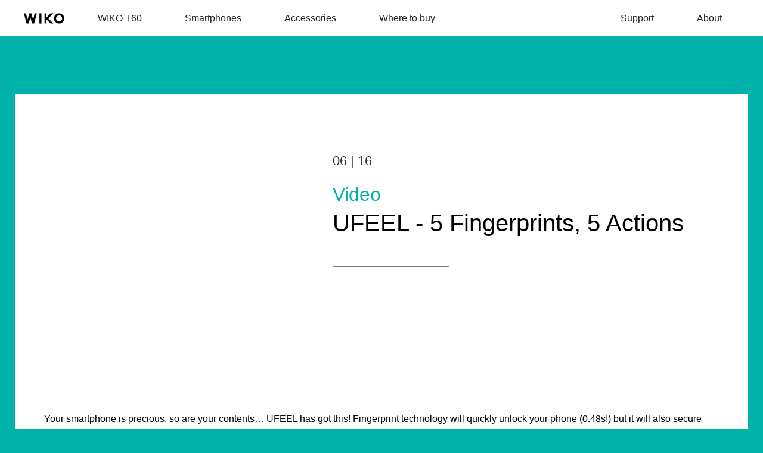

--- FILE ---
content_type: text/html; charset=UTF-8
request_url: https://my-en.wikomobile.com/a6523-ufeel-5-fingerprints-5-actions
body_size: 7602
content:
<!doctype html>
<html lang="en-MY" dir="ltr">
    <head>
        <meta http-equiv="Content-Type" content="text/html; charset=utf-8" />
        <title>News room | WIKO </title>
                <link rel="alternate" hreflang="ar-DZ" href="https://dz-ar.wikomobile.com/" />
        <link rel="alternate" hreflang="fr-DZ" href="https://dz.wikomobile.com/" />
        <link rel="alternate" hreflang="fr-CI" href="https://ci.wikomobile.com/" />
        <link rel="alternate" hreflang="ar-EG" href="https://eg-ar.wikomobile.com/" />
        <link rel="alternate" hreflang="en-EG" href="https://eg-en.wikomobile.com/" />
        <link rel="alternate" hreflang="en-GH" href="https://gh.wikomobile.com/" />
        <link rel="alternate" hreflang="en-KE" href="https://ke.wikomobile.com/" />
        <link rel="alternate" hreflang="fr-MA" href="https://ma-fr.wikomobile.com/" />
        <link rel="alternate" hreflang="en-NG" href="https://ng.wikomobile.com/" />
        <link rel="alternate" hreflang="fr-SN" href="https://sn.wikomobile.com/" />
        <link rel="alternate" hreflang="en-US" href="https://us.wikomobile.com/" />
        <link rel="alternate" hreflang="id-ID" href="https://id.wikomobile.com/" />
        <link rel="alternate" hreflang="en-ID" href="https://id-en.wikomobile.com/" />
        <link rel="alternate" hreflang="jp-JP" href="https://jp.wikomobile.com/" />
        <link rel="alternate" hreflang="en-MY" href="https://my-en.wikomobile.com/" />
        <link rel="alternate" hreflang="en-PH" href="https://ph.wikomobile.com/" />
        <link rel="alternate" hreflang="th-TH" href="https://th-th.wikomobile.com/" />
        <link rel="alternate" hreflang="en-VN" href="https://vn-en.wikomobile.com/" />
        <link rel="alternate" hreflang="vi-VN" href="https://vn-vi.wikomobile.com/" />
        <link rel="alternate" hreflang="de-AT" href="https://de.wikomobile.com/" />
        <link rel="alternate" hreflang="nl-BE" href="https://be-nl.wikomobile.com/" />
        <link rel="alternate" hreflang="fr-BE" href="https://be-fr.wikomobile.com/" />
        <link rel="alternate" hreflang="hr-BA" href="https://ba-hr.wikomobile.com/" />
        <link rel="alternate" hreflang="sr-BA" href="https://ba-sr.wikomobile.com/" />
        <link rel="alternate" hreflang="hr-HR" href="https://hr.wikomobile.com/" />
        <link rel="alternate" hreflang="de-DE" href="https://de.wikomobile.com/" />
        <link rel="alternate" hreflang="es-ES" href="https://es.wikomobile.com/" />
        <link rel="alternate" hreflang="fr-FR" href="https://wbs-fr.wikomobile.com/" />
        <link rel="alternate" hreflang="en-IE" href="https://ie.wikomobile.com/" />
        <link rel="alternate" hreflang="it-IT" href="https://it.wikomobile.com/" />
        <link rel="alternate" hreflang="fr-LU" href="https://lu-fr.wikomobile.com/" />
        <link rel="alternate" hreflang="en-MT" href="https://mt-en.wikomobile.com/" />
        <link rel="alternate" hreflang="sr-ME" href="https://me-sr.wikomobile.com/" />
        <link rel="alternate" hreflang="pt-PT" href="https://pt.wikomobile.com/" />
        <link rel="alternate" hreflang="ru-RU" href="https://ru.wikomobile.com" />
        <link rel="alternate" hreflang="de-CH" href="https://ch-de.wikomobile.com/" />
        <link rel="alternate" hreflang="sr-RS" href="https://rs.wikomobile.com/" />
        <link rel="alternate" hreflang="sl-SI" href="https://si.wikomobile.com/" />
        <link rel="alternate" hreflang="fr-CH" href="https://ch-fr.wikomobile.com/" />
        <link rel="alternate" hreflang="it-CH" href="https://ch-it.wikomobile.com/" />
        <link rel="alternate" hreflang="es-MX" href="https://mx-es.wikomobile.com/" />
        <link rel="alternate" hreflang="es-PA" href="https://pa-es.wikomobile.com" />
        <link rel="alternate" hreflang="ar-IQ" href="https://iq-ar.wikomobile.com/" />
        <link rel="alternate" hreflang="en-IQ" href="https://iq-en.wikomobile.com/" />
        <link rel="alternate" hreflang="ar-JO" href="https://jo-ar.wikomobile.com/" />
        <link rel="alternate" hreflang="en-JO" href="https://jo-en.wikomobile.com/" />
        <link rel="alternate" hreflang="ar-SA" href="https://sa-ar.wikomobile.com/" />
        <link rel="alternate" hreflang="en-SA" href="https://sa-en.wikomobile.com/" />
        <link rel="alternate" hreflang="en-AE" href="https://ae-en.wikomobile.com/" />
        <link rel="alternate" hreflang="en" href="https://world.wikomobile.com/" />
    
						<meta name="apple-mobile-web-app-capable" content="yes" />
    <meta name="apple-mobile-web-app-status-bar-style" content="black" />
    <meta name="HandheldFriendly" content="true" />
    <link rel="shortcut icon" href="/fav-32.ico" type="image/x-icon">
    <link rel="icon" sizes="32x32" href="/fav-32.ico" type="image/x-icon">
    <link rel="icon" sizes="64x64" href="/fav-64.ico" type="image/x-icon">
	<!-- Preloads -->
		<link rel="preload" href="/public/assets/2022/common/fonts/manrope.css" as="style" />
		
	<!-- Common -->
	<link rel="stylesheet" href="/public/assets/2022/home/common/common.min.css?v=15" type="text/css" charset="utf-8" />
	<script src="/public/assets/2022/home/common/jquery-3.6.0.min.js"></script>
    <script src="/public/assets/2022/home/common/common.js?v=7" defer></script>
    

<script src="https://apis.google.com/js/platform.js" type="text/javascript" async>
    {lang: 'en-MY'}
</script>
<!-- <div id="fb-root"></div>
<script type="text/javascript" async>
    (function (d, s, id) {
        var js, fjs = d.getElementsByTagName(s)[0];
        if (d.getElementById(id)){
            return;
        }
        js = d.createElement(s);
        js.id = id;
        js.src = "//connect.facebook.net/en-MY/all.js#xfbml=1";
        fjs.parentNode.insertBefore(js, fjs);
    }(document, 'script', 'facebook-jssdk'));
</script> -->

<link rel="stylesheet" href="/public/assets/2022/common/fonts/manrope.css" type="text/css" charset="utf-8" />
<style>
@font-face{
 	font-family: 'Manrope vr';
    src: url('/public/assets/2022/common/fonts/Manrope-VariableFont_wght.ttf');
}
body.wiko-v1 {
 font-family: 'Manrope', sans-serif;
}
@supports (font-variation-settings: normal) {
	body.wiko-v1 {
		font-family: 'Manrope vr', sans-serif;
	}
}
</style>

<!-- Google Tag Manager -->
<script type="text/javascript">
    (function (w, d, s, l, i) {
        w[l] = w[l] || [];
        w[l].push({'gtm.start': new Date().getTime(), event: 'gtm.js'});
        var f = d.getElementsByTagName(s)[0], j = d.createElement(s), dl = l != 'dataLayer' ? '&l=' + l : '';
        j.async = true;
        j.src = 'https://www.googletagmanager.com/gtm.js?id=' + i + dl;
        f.parentNode.insertBefore(j, f);
    })(window, document, 'script', 'dataLayer','GTM-TX6W9T4' );
</script>
<!-- End Google Tag Manager -->

<!-- Clarity -->
<script type="text/javascript" async> (function(c,l,a,r,i,t,y){ c[a]=c[a]||function(){(c[a].q=c[a].q||[]).push(arguments)}; t=l.createElement(r);t.async=1;t.src="https://www.clarity.ms/tag/"+i; y=l.getElementsByTagName(r)[0];y.parentNode.insertBefore(t,y); })(window, document, "clarity", "script", "bnbdmeckm8"); </script>
<!-- End Clarity -->
		 	<link rel="stylesheet" href="/public/assets/css/bootstrap.min.css?d=20181220">
			<link rel="stylesheet" href="/public/assets/vendor/font-awesome/css/font-awesome.min.css">
			<link rel="stylesheet" href="/public/assets/vendor/owl-carousel/dist/assets/owl.carousel.min.css?d=20181220">
						<!-- WIKO THEME -->
				<link rel="stylesheet" href="/public/assets/css/wikocorporate.min.css?d=20211119">
				<style>#footer-v1, #footer-v1 a, #header-v1, #header-v1 a {font-family:-apple-system,BlinkMacSystemFont,"Segoe UI",Roboto,"Helvetica Neue",Arial,sans-serif,"Apple Color Emoji","Segoe UI Emoji","Segoe UI Symbol","Noto Color Emoji";color: #212529;text-decoration: none;font-weight:400;}</style>
					        <!-- FANCYBOX -->
<link rel="stylesheet" href="public/assets/css/jquery.fancybox.min.css?d=20181220">
<!-- OLD NEWS -->
<style>
    .txt_corail{
        color: #ff585f;
    }
    .txt_vert{
        color: #00b2a9;
    }
    .gras{
        font-weight:bold;
    }
    .gras2{
        font-weight:bolder;
    }
</style>
    </head>
    <body class=" themed__background-bleen" >
    <div id="fb-root"></div>
    <noscript><iframe src="https://www.googletagmanager.com/ns.html?id=GTM-TX6W9T4"
height="0" width="0" style="display:none;visibility:hidden"></iframe></noscript>



			  	<!-- START NEW MENU -->
<header id="header-v1" class="header-v1">
	<a class="d-flex" href="/"><img class="header-v1__logo" src="/public/assets/2022/home/header/images/v2/logo.svg" alt="WIKO"></a>
	<nav class="main-nav">
		<div class="main-nav__lf">
			<ul class="main-nav__list">
											<li class="main-nav__item">
					<a class="nav-link" href="/m3434-wiko-t60">WIKO T60</a>
				</li>
															<li class="main-nav__item js-hoverable">
                        <a class="nav-link" href="javascript:;">Smartphones</a>
                        <div class="dropdown-menu ">
																											<div class="dropdown-menu__item dropdown-menu--main  dropdown-menu--main-3">
                                <a href="/m3423-wiko-10">
                                    <div class="dropdown-menu__media">
                                        <div class="dropdown-menu__media-lf">
																						                                            <img class="lf-color-a" src="https://data.wikomobile.com/documents/images/nav/MY-EN/848d203d0904819f26a3d249895416c1.png" alt="WIKO 10 1 ">
											                                            <img class="lf-color-b" src="https://data.wikomobile.com/documents/images/nav/MY-EN/c6f0aae44eea7b8dbb338efdceebceee.png" alt="WIKO 10 2 ">
											                                            <img class="lf-color-c" src="https://data.wikomobile.com/documents/images/nav/MY-EN/1fa1f0b30e61d546faa2d4942691d8c8.png" alt="WIKO 10 3 ">
											                                        </div>
                                    </div>
                                    <p class="dropdown-menu__title">WIKO 10</p>
                                </a>
                            </div>
							                         																					<div class="dropdown-menu__item dropdown-menu--main  dropdown-menu--main-3">
                                <a href="/m3407-wiko-t50">
                                    <div class="dropdown-menu__media">
                                        <div class="dropdown-menu__media-lf">
																						                                            <img class="lf-color-a" src="https://data.wikomobile.com/documents/images/nav/MY-EN/845b2df6ea226e08f9f215523736afe7.png" alt="WIKO T50 1 ">
											                                            <img class="lf-color-b" src="https://data.wikomobile.com/documents/images/nav/MY-EN/82827edd51fbb72ec4fc66ad42e2dda9.png" alt="WIKO T50 2 ">
											                                            <img class="lf-color-c" src="https://data.wikomobile.com/documents/images/nav/MY-EN/37911407b1bc94e772dddeff9c272232.png" alt="WIKO T50 3 ">
											                                        </div>
                                    </div>
                                    <p class="dropdown-menu__title">WIKO T50</p>
                                </a>
                            </div>
							                         																					<div class="dropdown-menu__item dropdown-menu--main  dropdown-menu--main-2">
                                <a href="/m3406-wiko-t10">
                                    <div class="dropdown-menu__media">
                                        <div class="dropdown-menu__media-lf">
																						                                            <img class="lf-color-a" src="https://data.wikomobile.com/documents/images/nav/MY-EN/ba5b8a5e33ba06f8089a35a9bf60b450.png" alt="WIKO T10 1 ">
											                                            <img class="lf-color-b" src="https://data.wikomobile.com/documents/images/nav/MY-EN/0c0cf8abdab2b11eceec74075892d091.png" alt="WIKO T10 2 ">
											                                        </div>
                                    </div>
                                    <p class="dropdown-menu__title">WIKO T10</p>
                                </a>
                            </div>
							                         																					<div class="dropdown-menu__item dropdown-menu--main  dropdown-menu--main-3">
                                <a href="/m3434-wiko-t60">
                                    <div class="dropdown-menu__media">
                                        <div class="dropdown-menu__media-lf">
																						                                            <img class="lf-color-a" src="https://data.wikomobile.com/documents/images/nav/MY-EN/b20170673f7b0956d3b6f6e5ba8e4943.png" alt="WIKO T60 1 ">
											                                            <img class="lf-color-b" src="https://data.wikomobile.com/documents/images/nav/MY-EN/c42e24bb9927f20dd11365938d4956e1.png" alt="WIKO T60 2 ">
											                                            <img class="lf-color-c" src="https://data.wikomobile.com/documents/images/nav/MY-EN/574ab3edc9bb6e26a949d19897ea996f.png" alt="WIKO T60 3 ">
											                                        </div>
                                    </div>
                                    <p class="dropdown-menu__title">WIKO T60</p>
                                </a>
                            </div>
							                                                 </div>
                    </li>
															<li class="main-nav__item js-hoverable">
                        <a class="nav-link" href="javascript:;">Accessories</a>
                        <div class="dropdown-menu ">
																				<div class="dropdown-menu__item dropdown-menu--other">
                                <a class="dropdown-menu__otherwrap" href="/c-15617-0-0-wiko-buds-10">
                                    <div class="dropdown-menu__media">
                                        <img src="https://data.wikomobile.com/documents/images/nav/MY-EN/706bafc6f2c1122428f7960a04c4e6de.png" alt="WIKO Buds 10">
                                    </div>
                                    <p class="dropdown-menu__title">WIKO Buds 10</p>
                                </a>
                            </div>
							                                                 </div>
                    </li>
															<li class="main-nav__item">
					<a class="nav-link" href="/promo.php?d=15603">Where to buy</a>
				</li>
										</ul>
		</div>
		<div class="main-nav__rg">
			<ul class="main-nav__list">
											<li class="main-nav__item">
					<a class="nav-link" href="/wiko-support">Support</a>
				</li>
															<li class="main-nav__item">
					<a class="nav-link" href="/w-about-wiko">About</a>
				</li>
										</ul>
		</div>
	</nav>
	<button class="nav-toggle js-nav-toggle">
		<span class="nav-line"></span>
		<span class="nav-line"></span>
		<span class="nav-line"></span>
	</button>
</header>
<!-- END NEW MENU -->
		    <main>
        <div id="innerContent">
            
    <div class="container max-container -notflex p-3 pt-5">
        <div class="newsone__container--white mt-5">
                                                                            <div class="row p-2 p-sm-5">
                    <div class="col-12 col-sm-5">
                                                                                                                        <iframe width="100%" height="415" src="https://www.youtube.com/embed/IZxiTmv7Hlo?rel=0" frameborder="0" allowfullscreen></iframe>
                                                                                                                                                                                       
                       
                    </div>
                    <div class="col-12 col-sm-7  mt-auto mt-sm-5">
                        <div class="col-12 px-0">
                            <p class="-newsone__date">06 | 16</p>
                            <a href="r1042-video" title="Go to news category" class="-newsone__category__name">Video</a>
                        </div>
                        <h1>UFEEL - 5 Fingerprints, 5 Actions</h1>
                        <div class="newsone__divider"></div>
                                                                                                                                                                                            </div>
                    <div class="col-12 my-auto my-sm-3 py-auto py-sm-5">
                        Your smartphone is precious, so are your contents… UFEEL has got this! Fingerprint technology will quickly unlock your phone (0.48s!) but it will also secure your sensitive apps, pictures or files.
                    </div>
                                                                                                                                                                                                    <div class="col-12 mt-3 text-center">
                        <h2 id="relatedProductHeading">Related products</h2>
                    </div>
                     <div class="container my-3 p-5">
                                                    <div class="d-flex justify-content-center" aria-labelledby="relatedProductHeading"> 
                                                            <div>                <style>.spaced-1{letter-spacing:1px;}img.mobilePreview{max-height:400px;}</style>
<article class="min_container">
    <div class="row m-0">
        <!-- Mobile preview -->
        <div class="col-6 p-0">

                      <img class="img-fluid mobilePreview" src="https://data.wikomobile.com/documents/images/MY-EN/df2d3a5fccd56790c048e49c926cdc6f.jpg" alt="U FEEL (RM699) displayed from front and back view" />
           <noscript>
                <img class="img-fluid mobilePreview" src="https://data.wikomobile.com/documents/images/MY-EN/df2d3a5fccd56790c048e49c926cdc6f.jpg" alt="U FEEL (RM699) displayed from front and back view" /> 
           </noscript>
                   </div>
        <!-- Mobile description -->
        <div class="col-6 py-5 px-2">
            <h3 id="mobileHeading1233">U FEEL (RM699)</h3>
											<p>
									<img class="img-fluid owl-lazy" data-src="https://data.wikomobile.com/documents/images/MY-EN/e56c8fa1114cd7e41139531efe6da085.png" alt="U FEEL (RM699) main specifications"/>
					<noscript>
						<img class="img-fluid" src="https://data.wikomobile.com/documents/images/MY-EN/e56c8fa1114cd7e41139531efe6da085.png" alt="U FEEL (RM699) main specifications"/>
				   </noscript>
								</p>
				                
            
            <a href="/m1233-u-feel-rm699" class="btn btn-sm btn-theme-outline-secondary my-1 my-lg-3">Discover</a>
                        <p class="my-2"><span class="mobile__card__promo"></span></p>
        </div>
    </div>
</article></div>
                                                        </div>
                                            </div>
                                        <div class="col-12 d-flex justify-content-center mt-5">
                        <a href="r0-news-room" class="btn btn__news__actions -btn-left">Back</a><button href="" class="btn btn__news__actions -btn-right" data-toggle="modal" data-target="#shareModal">Share</button>
                    </div>
                </div>
                    </div>
                <div class="my-3 py-3">
            <h2>Other articles in this section:</h2>
        </div>
        <div id="latestNews" class="row my-3 py-3">
                            <div class="col-md-4 px-2 mb-3">
                
<article class="card" aria-labelledby="newsHeading13165" aria-describedby="newsShortDesc13165">
    <a href="a13165-y60-large-display-big-memory-4g" alt="Read the post"><img src="[data-uri]" data-src="https://data.wikomobile.com/documents/images/" class="card-img-top lazyload " />
    <div class="news__video__icon -icon__play-white" aria-hidden="true" onclick="location.href='a13165-y60-large-display-big-memory-4g';"></div>    <noscript><img src="https://data.wikomobile.com/documents/images/" class="card-img-top" /></noscript></a>
    <div class="card-body">
        <div class="col-12 px-0 d-flex justify-content-between">
            <a href="r1042-video" title="Go to news category" class="-news__category__name">Video</a>
            <span class="-news__date">04 | 19</span>
        </div>
        <h3 id="newsHeading13165" class="card-title d-flex flex-row align-items-center"><a href="a13165-y60-large-display-big-memory-4g" title="Read the post">Y60 - LARGE DISPLAY. BIG MEMORY. 4G</a></h3>
        <p id="newsShortDesc13165">Enjoy your favorite contents on a large screen in compact design and store them all thanks to the Y60’s large 16GB ROM memory. Get ready to roll at 4G...</p>
    </div>
</article>

                </div>
                            <div class="col-md-4 px-2 mb-3">
                
<article class="card" aria-labelledby="newsHeading10638" aria-describedby="newsShortDesc10638">
    <a href="a10638-view2-pro-full-screen-top-performance" alt="Read the post"><img src="[data-uri]" data-src="https://data.wikomobile.com/documents/images/MY-EN/3333602c660b674810454a08b2c46b70.jpg" class="card-img-top lazyload " />
    <div class="news__video__icon -icon__play-white" aria-hidden="true" onclick="location.href='a10638-view2-pro-full-screen-top-performance';"></div>    <noscript><img src="https://data.wikomobile.com/documents/images/MY-EN/3333602c660b674810454a08b2c46b70.jpg" class="card-img-top" /></noscript></a>
    <div class="card-body">
        <div class="col-12 px-0 d-flex justify-content-between">
            <a href="r1042-video" title="Go to news category" class="-news__category__name">Video</a>
            <span class="-news__date">06 | 18</span>
        </div>
        <h3 id="newsHeading10638" class="card-title d-flex flex-row align-items-center"><a href="a10638-view2-pro-full-screen-top-performance" title="Read the post">View2 Pro - Full Screen. Top Performance.</a></h3>
        <p id="newsShortDesc10638">Want more? Like really MOOOOOOOORE SCREEN! View2 Pro presents an innovative widescreen design now made accessible. </p>
    </div>
</article>

                </div>
                            <div class="col-md-4 px-2 mb-3">
                
<article class="card" aria-labelledby="newsHeading9976" aria-describedby="newsShortDesc9976">
    <a href="a9976-view-prime-eye-catching-widescreen-selfies" alt="Read the post"><img src="[data-uri]" data-src="https://data.wikomobile.com/documents/images/MY-EN/dea85217ac5fa044042f6f988c2f82df.jpg" class="card-img-top lazyload " />
    <div class="news__video__icon -icon__play-white" aria-hidden="true" onclick="location.href='a9976-view-prime-eye-catching-widescreen-selfies';"></div>    <noscript><img src="https://data.wikomobile.com/documents/images/MY-EN/dea85217ac5fa044042f6f988c2f82df.jpg" class="card-img-top" /></noscript></a>
    <div class="card-body">
        <div class="col-12 px-0 d-flex justify-content-between">
            <a href="r1042-video" title="Go to news category" class="-news__category__name">Video</a>
            <span class="-news__date">12 | 17</span>
        </div>
        <h3 id="newsHeading9976" class="card-title d-flex flex-row align-items-center"><a href="a9976-view-prime-eye-catching-widescreen-selfies" title="Read the post">View Prime - Eye catching Widescreen & Selfies</a></h3>
        <p id="newsShortDesc9976">Get more in the picture in an 18:9 widescreen format and get perfect shots with the 20+8MP DUAL front camera.</p>
    </div>
</article>

                </div>
                    </div>
            </div>

<!-- SHARE MODAL -->
<div class="modal fade" id="shareModal" tabindex="-1" role="dialog" aria-labelledby="shareModalTitle" aria-hidden="true">
  <div class="modal-dialog modal-dialog-centered" role="document">
    <div class="modal-content justify-content-center">
      <div class="modal-body">
        <h2 id="shareModalTitle" class="modal-title mb-5">Share</h2>
         <ul class="d-flex flex-row pt-3 justify-content-center">
                                <li><a class="p-2" href="https://www.facebook.com/sharer/sharer.php?u=http%3A%2F%2Fworld.wikomobile.com&amp;quote=" title="FACEBOOK" onclick="window.open('https://www.facebook.com/sharer/sharer.php?u=' + encodeURIComponent(document.URL) + '&quote=' + encodeURIComponent(document.URL),'Share','resizable,height=600,width=400'); return false;"><span class="fa-stack fa-lg"><i class="fa fa-circle fa-stack-2x -icon__facebook" aria-hidden="true"></i><i class="fa fa-facebook fa-stack-1x fa-inverse" aria-hidden="true"></i></span></a></li>
                                <li><a class="p-2" href="https://twitter.com/intent/tweet?source=http%3A%2F%2Fworld.wikomobile.com&amp;text=:%20http%3A%2F%2Fworld.wikomobile.com" title="TWITTER" target="_blank" onclick="window.open('https://twitter.com/intent/tweet?text=' + encodeURIComponent(document.title) + ':%20'  + encodeURIComponent(document.URL),'Share','resizable,height=600,width=400'); return false;"><span class="fa-stack fa-lg"><i class="fa fa-circle fa-stack-2x -icon__twitter" aria-hidden="true"></i><i class="fa fa-twitter fa-stack-1x fa-inverse" aria-hidden="true"></i></span></a></li>
                                <li><a class="p-2" href="http://pinterest.com/pin/create/button/?url=http%3A%2F%2Fworld.wikomobile.com&amp;description=" title="PINTEREST" target="_blank" onclick="window.open('http://pinterest.com/pin/create/button/?url=' + encodeURIComponent(document.URL) + '&description=' +  encodeURIComponent(document.title),'Share','resizable,height=600,width=400'); return false;"><span class="fa-stack fa-lg"><i class="fa fa-circle fa-stack-2x -icon__pinterest" aria-hidden="true"></i><i class="fa fa-pinterest fa-stack-1x fa-inverse" aria-hidden="true"></i></span></a></li>
                                <li><a class="p-2" href="http://www.linkedin.com/shareArticle?mini=true&amp;url=http%3A%2F%2Fworld.wikomobile.com&amp;title=&amp;summary=&amp;source=http%3A%2F%2Fworld.wikomobile.com" title="LINKEDIN" target="_blank" onclick="window.open('http://www.linkedin.com/shareArticle?mini=false&url=' + encodeURIComponent(document.URL) + '&title=' +  encodeURIComponent(document.title),'Share','resizable,height=600,width=400'); return false;"><span class="fa-stack fa-lg"><i class="fa fa-circle fa-stack-2x -icon__linkedin" aria-hidden="true"></i><i class="fa fa-linkedin fa-stack-1x fa-inverse" aria-hidden="true"></i></span></a></li>
                                <li><a class="p-2" href="/cdn-cgi/l/email-protection#c4fbb7b1a6aea1a7b0f9e2a5a9b4ffa6aba0bdf9fee1f6f4acb0b0b4b7e1f785e1f682e1f682eab3adafaba9aba6ada8a1eaa7aba9" title="EMAIL" target="_blank" onclick=""><span class="fa-stack fa-lg"><i class="fa fa-circle fa-stack-2x -icon__email" aria-hidden="true"></i><i class="fa fa-envelope-o fa-stack-1x fa-inverse" aria-hidden="true"></i></span></a></li>
                
            </ul>
      </div>
      <div class="modal-footer justify-content-center">
        <button type="button" class="close" data-dismiss="modal" aria-label="Close">
          <span class="fa-stack fa-lg" aria-hidden="true"><i class="fa fa-circle fa-stack-2x -icon__default" aria-hidden="true"></i><i class="fa fa-remove fa-stack-1x fa-inverse" aria-hidden="true"></i></span>
        </button>
      </div>
    </div>
  </div>
</div>
        </div>
        <!-- FANCYBOX2 2.3.4 -->
<script data-cfasync="false" src="/cdn-cgi/scripts/5c5dd728/cloudflare-static/email-decode.min.js"></script><script src="public/assets/js/jquery.fancybox.min.js" type='text/javascript'></script>
<script>
    $().fancybox({
    selector : '.owl-item:not(.cloned) a',
    hash   : false,
    thumbs : {
      autoStart : false
    },
    buttons : [
      'zoom',
      'download',
      'close'
    ]
  });
</script>
					<!-- jQuery Lazy -->
			<script src="/public/assets/js/jquery.lazy.min.js" type='text/javascript' defer></script>
			<script src="/public/assets/js/jquery.lazy.plugins.min.js" type='text/javascript' defer></script>
			<!-- LAYOUT -->
			<script src="/public/assets/js/imagesLoaded.min.js" defer></script>
			<script src="/public/assets/js/layout.min.js" defer></script>
			<!-- OWL Carousel2 2.3.4 -->
			<script src="/public/assets/vendor/owl-carousel/dist/owl.carousel.min.js" type='text/javascript' defer></script>
			<!-- NiceScroll -->
			<script src="/public/assets/vendor/jquery.nicescroll.min.js" type='text/javascript' defer></script>
						<!-- CUSTOM JS -->
			<script src="/public/assets/js/wiko-corporate.min.js?d=20181221" type='text/javascript' defer></script>
					 	
<!-- footer -->
<footer id="footer-v1" class="footer-v1">
	<div class="t-content">
		<div class="footer-links">
			
	<div class="footer-links__block">
		<div class="footer-cl-title js-footer-accordion-btn ">Products</div>
		<div class="js-footer-toggle">
			<ul class="footer-links__list">
							<li class="footer-links__item">
					<a href="/m3423-wiko-10" class="footer-links__link">WIKO 10</a>
				</li>
							<li class="footer-links__item">
					<a href="/m3407-wiko-t50" class="footer-links__link">WIKO T50</a>
				</li>
							<li class="footer-links__item">
					<a href="/m3406-wiko-t10" class="footer-links__link">WIKO T10</a>
				</li>
							<li class="footer-links__item">
					<a href="/m3434-wiko-t60" class="footer-links__link">WIKO T60</a>
				</li>
						</ul>
		</div>
	</div>
	<div class="footer-links__block">
		<div class="footer-cl-title js-footer-accordion-btn ">Support</div>
		<div class="js-footer-toggle">
			<ul class="footer-links__list">
							<li class="footer-links__item">
					<a href="/wiko-support" class="footer-links__link">User Guide</a>
				</li>
							<li class="footer-links__item">
					<a href="/wiko-faq-list" class="footer-links__link">FAQ</a>
				</li>
							<li class="footer-links__item">
					<a href="/warranty-0-warranty" class="footer-links__link">Warranty</a>
				</li>
						</ul>
		</div>
	</div>
	<div class="footer-links__block">
		<div class="footer-cl-title js-footer-accordion-btn ">About WIKO</div>
		<div class="js-footer-toggle">
			<ul class="footer-links__list">
							<li class="footer-links__item">
					<a href="/w-about-wiko" class="footer-links__link">Who's WIKO</a>
				</li>
							<li class="footer-links__item">
					<a href="/r0-news" class="footer-links__link">News room</a>
				</li>
						</ul>
		</div>
	</div>
	
</div>
<div class="footer-contact">
					<div class="footer-contact__block">
			<div class="footer-cl-title js-footer-accordion-btn">Follow us</div>
			<div class="js-footer-toggle">
								<a class="footer-contact__social" href="https://www.facebook.com/WikoMalaysia/">
					<img class="footer-contact__social-item" src="/public/assets/2022/home/footer/images/facebook-icon.svg?v=1" alt="Facebook">
				</a>
								<a class="footer-contact__social" href="https://www.instagram.com/wikomobilemy/">
					<img class="footer-contact__social-item" src="/public/assets/2022/home/footer/images/ins-icon.svg?v=1" alt="Instagram">
				</a>
								<a class="footer-contact__social" href="https://www.youtube.com/channel/UCTAujm1_uNp5Rvgjsz-ZNug">
					<img class="footer-contact__social-item" src="/public/assets/2022/home/footer/images/youtube-icon.svg?v=1" alt="YouTube">
				</a>
							</div>
		</div>
			</div>
</div>
<div class="b-content">
	<div class="b-content__block footer-xs-b">
		<div class="footer-copyright">Copyright © 2021-2022 WIKO Device Co., Ltd. All rights reserved.</div>
		<div class="footer-sitemap">
					<div class="footer-sitemap__item">
				<a href="/gpl-terms-of-use">Terms of use</a>
			</div>
					<div class="footer-sitemap__item">
				<a href="/privacy-policy.php">Privacy Policy</a>
			</div>
					<div class="footer-sitemap__item">
				<a href="/warranty-0-warranty">Warranty</a>
			</div>
				</div>
	</div>
		<div class="b-content__block footer-xs-c">
			<a href="/">
				<img class="footer-logo" src="/public/assets/2022/home/header/images/v2/logo.svg" alt="Wiko">
			</a>
		</div>
		<div class="b-content__block language-switcher footer-xs-a">
			<a class="language-switcher__link" href="/countries.php">
				<p class="language-switcher__info">Malaysia - English</p>
			</a>
		</div>
	</div>
</footer>
<!-- footer -->


 <!--CHAT EXPRESS REQUIRED FILES-->	
	

		            </main>
    
    </body>
</html>


--- FILE ---
content_type: text/css
request_url: https://my-en.wikomobile.com/public/assets/2022/common/fonts/manrope.css
body_size: -100
content:
@font-face {
    font-family: 'Manrope';
    /* Safari, Android, iOS */
    font-weight: 200;
    font-style: normal;
    font-display: swap;
    src: url('Manrope/Manrope-ExtraLight.woff2') format('woff2'),
         /* Super Modern Browsers */
         url('Manrope/Manrope-ExtraLight.woff') format('woff'),
         /* Pretty Modern Browsers */
         url('Manrope/Manrope-ExtraLight.ttf') format('truetype');
}

@font-face {
    font-family: 'Manrope';
    font-weight: 300;
    font-style: normal;
    font-display: swap;
    src: url('Manrope/Manrope-Light.woff2') format('woff2'),
         url('Manrope/Manrope-Light.woff') format('woff'),
         url('Manrope/Manrope-Light.ttf') format('truetype');
}

@font-face {
    font-family: 'Manrope';
    font-weight: 400;
    font-style: normal;
    font-display: swap;
    src: url('Manrope/Manrope-Regular.woff2') format('woff2'),
         url('Manrope/Manrope-Regular.woff') format('woff'),
         url('Manrope/Manrope-Regular.ttf') format('truetype');
}

@font-face {
    font-family: 'Manrope';
    font-weight: 500;
    font-style: normal;
    font-display: swap;
    src: url('Manrope/Manrope-Medium.woff2') format('woff2'),
         url('Manrope/Manrope-Medium.woff') format('woff'),
         url('Manrope/Manrope-Medium.ttf') format('truetype');
}

@font-face {
    font-family: 'Manrope';
    font-weight: 600;
    font-style: normal;
    font-display: swap;
    src: url('Manrope/Manrope-SemiBold.woff2') format('woff2'),
         url('Manrope/Manrope-SemiBold.woff') format('woff'),
         url('Manrope/Manrope-SemiBold.ttf') format('truetype');
}

@font-face {
    font-family: 'Manrope';
    font-weight: 700;
    font-style: normal;
    font-display: swap;
    src: url('Manrope/Manrope-Bold.woff2') format('woff2'),
         url('Manrope/Manrope-Bold.woff') format('woff'),
         url('Manrope/Manrope-Bold.ttf') format('truetype');
}

@font-face {
    font-family: 'Manrope';
    font-weight: 800;
    font-style: normal;
    font-display: swap;
    src: url('Manrope/Manrope-ExtraBold.woff2') format('woff2'),
         url('Manrope/Manrope-ExtraBold.woff') format('woff'),
         url('Manrope/Manrope-ExtraBold.ttf') format('truetype');
}

--- FILE ---
content_type: text/css
request_url: https://my-en.wikomobile.com/public/assets/2022/home/common/common.min.css?v=15
body_size: 2572
content:
html,body,p,span{margin:0;padding:0;font-size:100%;vertical-align:baseline;border:0}ol,ul,li{margin:0;padding:0;list-style:none}.wiko-v1 a{color:inherit;text-decoration:none;font-size:inherit;-webkit-tap-highlight-color:transparent}.wiko-v1 .gbutton{font-size:1.041667vw;color:#ffffff;margin-right:0.520833vw;padding:0.833333vw 1.5625vw;border-radius:1.5625vw;background-color:#1F18C0;display:inline-flex;transition:all 0.3s;text-decoration:none}.wiko-v1 .gbutton:hover{background-color:#060086}.wiko-v1 .gbutton-dark{background-color:#000000}.wiko-v1 .gbutton-dark:hover{background-color:#5F5F5F}.wiko-v1 .gbutton:last-child{margin-right:0}@media (max-width: 1024px){.wiko-v1 .gbutton{font-size:1.953125vw;padding:1.5625vw 2.929688vw;border-radius:2.929688vw;margin-right:0.976563vw}}@media (max-width: 720px){.wiko-v1 .gbutton{font-size:2.777778vw;padding:2.222222vw 4.166667vw;border-radius:4.166667vw;margin-right:1.388889vw}}html.islocked{height:100vh;overflow:hidden}.new-message{background-color:#000000;position:relative;height:3.125vw}.new-message__title{font-size:0.9375vw;color:#fff;text-align:center;line-height:3.125vw}.new-message__close{width:1.5625vw;height:1.5625vw;position:absolute;right:7.291667vw;top:0.78125vw;cursor:pointer}@media (max-width: 1024px){.new-message{display:none}}.header-v1{display:flex;font-size:0;line-height:1;padding:0.520833vw 3.125vw;position:relative;position:sticky;top:0;background:#ffffff;z-index:997}.header-v1 .header-v1__logo{width:5.333333vw;height:auto}.header-v1 .nav-toggle{display:none}.header-v1 .main-nav{width:100%;display:flex;justify-content:space-between;align-items:center;color:1.25vw;padding-right:1.041667vw;padding:0 1.041667vw 0 3.125vw}.header-v1 .main-nav__list{height:inherit;display:flex;font-size:1.25vw}.header-v1 .main-nav__item{height:inherit;margin-right:3.125vw;display:flex;align-items:center}.header-v1 .main-nav a {text-decoration: none }.header-v1 .main-nav__item.hoverable{padding-bottom:0.520833vw}.header-v1 .main-nav__item.ishover .nav-link{color:#1F18C0}.header-v1 .main-nav__rg,.header-v1 .main-nav__lf{height:100%}.header-v1 .main-nav__rg .main-nav__item:last-child,.header-v1 .main-nav__lf .main-nav__item:last-child{margin-right:0}.header-v1 .dropdown-menu{position:absolute;left:0;top:3.645833vw;width:100%;box-shadow:0px 0.78125vw 0.78125vw 0px rgba(0,0,0,0.03);background-color:#ffffff;display:flex;display:none}.header-v1 .dropdown-menu__item{display:inline-flex;flex-direction:column;margin-right:4.166667vw;padding:2.083333vw 0;vertical-align:middle}.header-v1 .dropdown-menu__item:last-child{margin-right:0}.header-v1 .dropdown-menu__item:first-child{margin-left:4.166667vw}.header-v1 .dropdown-menu__media{display:flex}.header-v1 .dropdown-menu__title{text-align:center;margin-top:1.041667vw;font-weight:bold}.header-v1 .dropdown-menu--main .dropdown-menu__media-lf,.header-v1 .dropdown-menu--main .dropdown-menu__media-rg{width:10.416667vw;height:10.416667vw;position:relative}.header-v1 .dropdown-menu--main .dropdown-menu__media-lf img,.header-v1 .dropdown-menu--main .dropdown-menu__media-rg img{width:auto;height:100%}.header-v1 .dropdown-menu--other{flex-direction:row}.header-v1 .dropdown-menu--other .dropdown-menu__otherwrap{margin-right:3.125vw;width:8.333333vw}.header-v1 .dropdown-menu--other .dropdown-menu__otherwrap:last-child{margin-right:0}.header-v1 .dropdown-menu--other .dropdown-menu__media{width:8.333333vw;height:8.333333vw}.header-v1 .dropdown-menu--other .dropdown-menu__title{font-size:0.9375vw}.header-v1 .dropdown-menu--link{font-size:0.9375vw;color:#1F18C0;white-space:nowrap;align-self:center}.header-v1 .dropdown-menu .lf-color-a,.header-v1 .dropdown-menu .lf-color-b,.header-v1 .dropdown-menu .lf-color-c{position:absolute;left:25%;transition:all 0.2s}.header-v1 .dropdown-menu .lf-color-b,.header-v1 .dropdown-menu .lf-color-c{opacity:0}.header-v1 .dropdown-menu a:hover .dropdown-menu__title{color:#1F18C0}.header-v1 .dropdown-menu--main-3 a:hover .lf-color-a{z-index:1;transform:translateX(-50%)}.header-v1 .dropdown-menu--main-3 a:hover .lf-color-b{z-index:2;opacity:1}.header-v1 .dropdown-menu--main-3 a:hover .lf-color-c{z-index:3;opacity:1;transform:translateX(50%)}.header-v1 .dropdown-menu--main-2 a:hover .lf-color-a{z-index:1;transform:translateX(-20%)}.header-v1 .dropdown-menu--main-2 a:hover .lf-color-b{z-index:2;opacity:1;transform:translateX(30%)}.header-v1 .dropdown-menu--main-1 .lf-color-a{left:0}.header-v1 .nav-link{height:inherit;display:flex;align-items:center;cursor:pointer;transition:color 0.2s}.header-v1 .nav-link:hover{color:#1F18C0}@media (max-width: 1024px){.header-v1{padding:0.976563vw 5.859375vw;justify-content:center}.header-v1 .header-v1__logo{width:auto;height:3.859375vw}.header-v1 .nav-link{width:100%}.header-v1 .main-nav__rg,.header-v1 .main-nav__lf{height:auto}.header-v1 .main-nav__rg{margin-bottom:19.53125vw}.header-v1 .main-nav{display:flex;position:absolute;top:7.8125vw;flex-direction:column;background:#fff;padding:7.8125vw 9.765625vw 0;width:calc(100% - 19.53125vw);align-items:flex-start;justify-content:flex-start;height:calc(100vh - 7.8125vw);overflow-y:scroll;display:none}.header-v1 .main-nav__list{flex-direction:column;font-size:3.125vw}.header-v1 .main-nav__item{position:relative;margin-right:0;margin-bottom:7.8125vw;flex-direction:column;align-items:flex-start}.header-v1 .main-nav__item::before,.header-v1 .main-nav__item::after{content:'';position:absolute;right:0;width:2.636719vw;height:0.390625vw;background-color:#000;border-radius:0.390625vw}.header-v1 .main-nav__item::before{top:0.683594vw;transform:rotate(45deg)}.header-v1 .main-nav__item::after{top:2.246094vw;transform:rotate(-45deg)}.header-v1 .main-nav__item.js-hoverable::before,.header-v1 .main-nav__item.js-hoverable::after{width:3.90625vw;height:0.488281vw;top:14px;transition:0.3s}.header-v1 .main-nav__item.js-hoverable::before{transform:none}.header-v1 .main-nav__item.js-hoverable::after{transform:rotate(90deg)}.header-v1 .main-nav__item.js-hoverable.ishover::before,.header-v1 .main-nav__item.js-hoverable.ishover::after{transform:rotate(360deg)}.header-v1 .dropdown-menu{position:relative;box-shadow:none;top:6.835938vw}.header-v1 .dropdown-menu__item{width:100%;margin-left:0;margin-right:0;padding:0 0 5.859375vw;display:flex;justify-content:space-between}.header-v1 .dropdown-menu__item:first-child{margin-left:0}.header-v1 .dropdown-menu--main .dropdown-menu__media-lf,.header-v1 .dropdown-menu--main .dropdown-menu__media-rg{width:38.085938vw;height:38.085938vw}.header-v1 .dropdown-menu--main .dropdown-menu__media-lf{margin-left:auto;margin-right:auto}.header-v1 .dropdown-menu--main .dropdown-menu__media-rg{margin-right:0;margin-left:auto}.header-v1 .dropdown-menu--other .dropdown-menu__otherwrap{margin-right:0;width:auto}.header-v1 .dropdown-menu--other .dropdown-menu__media{width:34.179688vw;height:34.179688vw}.header-v1 .dropdown-menu--other .dropdown-menu__title{font-size:2.34375vw;margin-top:1.953125vw}.header-v1 .dropdown-menu__title{font-size:3.125vw;margin-top:3.90625vw}.header-v1 .dropdown-menu a:hover .lf-color-b,.header-v1 .dropdown-menu a:hover .lf-color-c{opacity:0}.header-v1 .dropdown-menu a:hover .lf-color-a,.header-v1 .dropdown-menu a:hover .lf-color-b,.header-v1 .dropdown-menu a:hover .lf-color-c{transform:none}.header-v1 .dropdown-menu--link{font-size:2.34375vw;text-align:center;margin:3.90625vw 0 9.765625vw;padding:0}.header-v1 .dropdown-menu--link:hover{text-decoration:underline}.header-v1 .nav-toggle{position:absolute;top:50%;transform:translateY(-50%);right:5.859375vw;background:none;border:none;padding:0;display:block}.header-v1 .nav-toggle .nav-line{width:3.90625vw;height:0.488281vw;background:#000;display:block;margin-bottom:0.976563vw;transition:transform 0.3s}.header-v1 .nav-toggle .nav-line:last-child{margin-bottom:0}.header-v1 .nav-toggle.active .nav-line:first-child{transform:rotate(-45deg) translate(-1.07422vw, 1.07422vw);transform-origin:center}.header-v1 .nav-toggle.active .nav-line:nth-child(2){transform:rotateY(90deg)}.header-v1 .nav-toggle.active .nav-line:last-child{transform:rotate(45deg) translate(-1.07422vw, -1.07422vw);transform-origin:center}}@media (max-width: 720px){.header-v1{padding:1.388889vw 5.555556vw}.header-v1 .header-v1__logo{height:5.333333vw}.header-v1 .nav-toggle{right:5.555556vw}.header-v1 .nav-toggle .nav-line{width:5.555556vw;height:0.694444vw;margin-bottom:1.388889vw}.header-v1 .nav-toggle.active .nav-line:first-child{transform:rotate(-45deg) translate(-1.52778vw, 1.38889vw)}.header-v1 .nav-toggle.active .nav-line:last-child{transform:rotate(45deg) translate(-1.52778vw, -1.38889vw)}.header-v1 .main-nav{width:100%;padding:11.111111vw 5.555556vw 0;top:11.111111vw;height:calc(100vh - 11.111111vw * 2)}.header-v1 .main-nav__item{margin-bottom:11.111111vw}.header-v1 .main-nav__list{font-size:4.444444vw}.header-v1 .dropdown-menu{top:9.722222vw}.header-v1 .dropdown-menu__item{padding:0 0 8.333333vw}.header-v1 .dropdown-menu--main .dropdown-menu__media-lf,.header-v1 .dropdown-menu--main .dropdown-menu__media-rg{width:42.361111vw;height:42.361111vw}.header-v1 .dropdown-menu__title{font-size:4.444444vw;margin-top:5.555556vw}.header-v1 .dropdown-menu--other .dropdown-menu__media{width:37.5vw;height:37.5vw}.header-v1 .dropdown-menu--other .dropdown-menu__title{font-size:3.333333vw;margin-top:2.777778vw}.header-v1 .dropdown-menu--link{font-size:3.333333vw;margin:5.555556vw 0 13.888889vw}.header-v1 .main-nav__item::before,.header-v1 .main-nav__item::after{width:3.75vw;height:0.555556vw}.header-v1 .main-nav__item::before{top:0.972222vw}.header-v1 .main-nav__item::after{top:3.194444vw}.header-v1 .main-nav__item.js-hoverable::before,.header-v1 .main-nav__item.js-hoverable::after{width:5.555556vw;height:0.694444vw;top:1.944444vw}}.footer-v1{padding:4.166667vw 8.333333vw 3.125vw;background-color:#f7f7f7}.footer-v1 .t-content{display:flex;justify-content:space-between;padding-bottom:4.166667vw;border-bottom:0.052083vw solid #000}.footer-v1 .t-content .footer-cl-title{font-size:1.25vw;font-weight:bold;position:relative;padding-bottom:1.354167vw;margin-bottom:2.083333vw}.footer-v1 .t-content .footer-cl-title::after{content:'';width:1.5625vw;height:0.3125vw;background-color:#000;position:absolute;left:0;bottom:0}.footer-v1 .t-content .footer-links{display:flex}.footer-v1 .t-content .footer-links__block{width:13.020833vw}.footer-v1 .t-content .footer-links__item{font-size:0.9375vw;margin-bottom:1.041667vw}.footer-v1 .t-content .footer-links__item:last-child{margin-bottom:0}.footer-v1 .t-content .footer-links__link:hover{color:#5F5F5F;text-decoration:none}.footer-v1 .t-content .footer-contact{display:flex}.footer-v1 .t-content .footer-contact__block{margin-left:4.479167vw}.footer-v1 .t-content .footer-contact__block:first-child{margin-left:0}.footer-v1 .t-content .footer-contact__hotline{font-size:0.9375vw}.footer-v1 .t-content .footer-contact__online{font-size:0.9375vw;margin-top:1.041667vw;display:flex;align-items:flex-start}.footer-v1 .t-content .footer-contact__online-icon{width:1.5625vw;height:1.5625vw;margin-right:1.041667vw}.footer-v1 .t-content .footer-contact__social{display:inline-block}.footer-v1 .t-content .footer-contact__social-item{width:2.083333vw;height:2.083333vw;margin-right:1.041667vw}.footer-v1 .t-content .footer-contact__social-item:hover{opacity:0.7}.footer-v1 .b-content{display:flex;align-items:center;padding:4.166667vw 0 0}.footer-v1 .b-content__block{flex:1;font-size:0.729167vw}.footer-v1 .b-content .footer-xs-c{flex:0;width:8.333333vw;line-height:1;font-size:0}.footer-v1 .b-content .language-switcher{display:flex;justify-content:flex-end}.footer-v1 .b-content .footer-sitemap{display:flex;flex-wrap:wrap;margin-top:0.520833vw}.footer-v1 .b-content .footer-sitemap__item{position:relative;padding-right:0.78125vw;margin-right:0.78125vw}.footer-v1 .b-content .footer-sitemap__item:hover{color:#5F5F5F}.footer-v1 .b-content .footer-sitemap__item::after{content:'';width:1px;height:0.729167vw;background-color:#000;position:absolute;right:0;top:50%;transform:translateY(-50%)}.footer-v1 .b-content .footer-sitemap__item:last-child{padding-right:0;margin-right:0}.footer-v1 .b-content .footer-sitemap__item:last-child::after{content:none}.footer-v1 .b-content .language-switcher{display:flex}.footer-v1 .b-content .language-switcher a:hover{opacity:0.7}.footer-v1 .b-content .language-switcher__info{font-size:0.9375vw;display:inline-block;vertical-align:middle}.footer-v1 .b-content .language-switcher__icon{width:1.302083vw;height:1.302083vw;margin-left:0.520833vw;display:inline-block;vertical-align:middle}.footer-v1 .footer-logo{width:6.333333vw;height:auto}@media (max-width: 1024px){.footer-v1{padding:7.8125vw 9.765625vw}.footer-v1 .t-content,.footer-v1 .footer-links,.footer-v1 .footer-contact{flex-direction:column}.footer-v1 .t-content{padding-bottom:0}.footer-v1 .t-content .js-footer-toggle{display:none}.footer-v1 .t-content .footer-links__block{width:100%}.footer-v1 .t-content .footer-links__item{font-size:3.125vw;margin-bottom:7.8125vw}.footer-v1 .t-content .footer-links__item:last-child{margin-bottom:9.765625vw}.footer-v1 .t-content .footer-cl-title{font-size:3.125vw;margin-bottom:7.8125vw;padding-bottom:0}.footer-v1 .t-content .footer-cl-title::before,.footer-v1 .t-content .footer-cl-title::after{content:'';position:absolute;top:1.953125vw;right:0;width:3.90625vw;height:0.585938vw;border-radius:0.585938vw;background-color:#000000;transition:transform 0.3s}.footer-v1 .t-content .footer-cl-title::after{bottom:auto;left:auto;transform:rotate(90deg)}.footer-v1 .t-content .footer-cl-title.js-footer-title--active::before,.footer-v1 .t-content .footer-cl-title.js-footer-title--active::after{transform:rotate(360deg)}.footer-v1 .t-content .footer-contact__block{margin-left:0}.footer-v1 .t-content .footer-contact__social{margin-bottom:9.765625vw}.footer-v1 .t-content .footer-contact__social-item{width:3.90625vw;height:3.90625vw;margin-right:1.953125vw}.footer-v1 .t-content .footer-contact__hotline{font-size:1.757813vw}.footer-v1 .t-content .footer-contact__online{font-size:1.757813vw;margin-top:1.953125vw;margin-bottom:9.765625vw}.footer-v1 .t-content .footer-contact__online-icon{width:2.929688vw;height:2.929688vw;margin-right:1.953125vw}.footer-v1 .b-content{flex-direction:column;padding:7.8125vw 0 0}.footer-v1 .b-content .footer-xs-a{order:0;align-self:flex-start}.footer-v1 .b-content .footer-xs-b{order:1;display:flex;align-self:flex-start;flex-direction:column-reverse;margin:3.90625vw 0 7.8125vw}.footer-v1 .b-content .footer-xs-c{order:2;width:15.625vw}.footer-v1 .b-content .footer-sitemap{margin:0 0 3.90625vw}.footer-v1 .b-content .footer-sitemap__item{font-size:2.34375vw;padding-right:1.953125vw;margin-right:1.953125vw}.footer-v1 .b-content .footer-sitemap__item::after{height:2.34375vw}.footer-v1 .b-content .footer-copyright,.footer-v1 .b-content .footer-sitemap__item,.footer-v1 .b-content .language-switcher__info{font-size:2.34375vw}.footer-v1 .b-content .language-switcher__icon{width:2.929688vw;height:2.929688vw;margin-left:3.90625vw}.footer-v1 .footer-logo{width:15.625vw}}@media (max-width: 720px){.footer-v1{padding:11.111111vw 5.555556vw}.footer-v1 .t-content .footer-links__item{font-size:4.444444vw;margin-bottom:11.111111vw}.footer-v1 .t-content .footer-links__item:last-child{margin-bottom:13.888889vw}.footer-v1 .t-content .footer-cl-title{font-size:4.444444vw;margin-bottom:11.111111vw}.footer-v1 .t-content .footer-cl-title::before,.footer-v1 .t-content .footer-cl-title::after{top:2.777778vw;width:5.555556vw;height:0.833333vw;border-radius:0.833333vw}.footer-v1 .t-content .footer-contact__hotline{font-size:2.5vw}.footer-v1 .t-content .footer-contact__online{font-size:2.5vw;margin-top:2.777778vw;margin-bottom:13.888889vw}.footer-v1 .t-content .footer-contact__social-item{width:5.555556vw;height:5.555556vw;margin-right:2.777778vw}.footer-v1 .t-content .footer-contact__online-icon{width:4.166667vw;height:4.166667vw;margin-right:2.777778vw}.footer-v1 .b-content{padding:11.111111vw 0 0}.footer-v1 .b-content .footer-xs-b{margin:8.333333vw 0 11.111111vw}.footer-v1 .b-content .footer-xs-c{width:22.222222vw}.footer-v1 .b-content .footer-sitemap{margin:0 0 8.333333vw}.footer-v1 .b-content .footer-sitemap__item{font-size:3.333333vw;padding-right:2.777778;margin-right:2.777778}.footer-v1 .b-content .footer-sitemap__item::after{height:3.333333vw}.footer-v1 .b-content .footer-copyright,.footer-v1 .b-content .footer-sitemap__item,.footer-v1 .b-content .language-switcher__info{font-size:3.333333vw}.footer-v1 .b-content .language-switcher__icon{width:4.166667vw;height:4.166667vw;margin-left:5.555556vw}.footer-v1 .footer-logo{width:22.222222}}


--- FILE ---
content_type: image/svg+xml
request_url: https://my-en.wikomobile.com/public/assets/2022/home/footer/images/ins-icon.svg?v=1
body_size: 284
content:
<svg xmlns="http://www.w3.org/2000/svg" xmlns:xlink="http://www.w3.org/1999/xlink" width="40" height="40" viewBox="0 0 40 40">
  <defs>
    <clipPath id="clip-path">
      <circle id="椭圆_2" data-name="椭圆 2" cx="20" cy="20" r="20" transform="translate(1279 4478)" fill="#fff"/>
    </clipPath>
  </defs>
  <g id="蒙版组_20" data-name="蒙版组 20" transform="translate(-1279 -4478)" clip-path="url(#clip-path)">
    <g id="组_55" data-name="组 55" transform="translate(199 -5138)">
      <rect id="矩形_2" data-name="矩形 2" width="40" height="40" transform="translate(1080 9616)" fill="none"/>
      <g id="组_53" data-name="组 53" transform="translate(967.63 9503.729)">
        <path id="路径_27" data-name="路径 27" d="M385.369,378.7a6.669,6.669,0,1,0,6.669,6.669A6.683,6.683,0,0,0,385.369,378.7Z" transform="translate(-253.005 -253.1)"/>
        <path id="路径_28" data-name="路径 28" d="M152.368,132.27c0-2.762.025-5.5-.13-8.255-.155-3.2-.886-6.044-3.227-8.386s-5.183-3.072-8.386-3.227c-2.762-.155-5.5-.13-8.255-.13s-5.5-.025-8.255.13c-3.2.155-6.044.886-8.386,3.227s-3.072,5.183-3.227,8.386c-.155,2.762-.13,5.5-.13,8.255s-.025,5.5.13,8.255c.155,3.2.886,6.044,3.227,8.385s5.183,3.072,8.386,3.227c2.762.155,5.5.13,8.255.13s5.5.025,8.255-.13c3.2-.155,6.044-.886,8.386-3.227s3.072-5.183,3.227-8.385C152.4,137.768,152.368,135.032,152.368,132.27Zm-20,10.262a10.262,10.262,0,1,1,10.262-10.262A10.247,10.247,0,0,1,132.365,142.532Zm10.682-18.547a2.4,2.4,0,1,1,2.4-2.4A2.394,2.394,0,0,1,143.047,123.984Z" transform="translate(0 0)"/>
      </g>
    </g>
  </g>
</svg>


--- FILE ---
content_type: application/javascript
request_url: https://my-en.wikomobile.com/public/assets/2022/home/common/common.js?v=7
body_size: -56
content:
$(function () {
    var viewportWidth = document.documentElement.clientWidth;
    if (viewportWidth > 1024) {
        $('.js-hoverable').on('mouseover', function () {
            $(this).addClass('ishover');
            $(this).find('.dropdown-menu').stop().slideDown(300)
        })
        $('.js-hoverable').on('mouseleave', function () {
            $(this).removeClass('ishover');
            $(this).find('.dropdown-menu').stop().slideUp(300)
        })
    } else {
        $('.js-nav-toggle').on('click', function () {
            $(this).toggleClass('active')
            $('.main-nav').stop().slideToggle(300);
            $('html').toggleClass('islocked');
        })
        $('.js-hoverable').on('click', function () {
            $(this).toggleClass('ishover');
            $(this).find('.dropdown-menu').stop().slideToggle(300)
        })
        $('.js-hoverable .dropdown-menu a').on('click', function (e) {
            e.stopPropagation();
        })
        $('.js-footer-accordion-btn').on('click', function () {
            $(this).siblings('.js-footer-toggle').slideToggle(300);
            $(this).toggleClass('js-footer-title--active');
        })
    }
    $('.new-message__close').on('click',function(){
        $('.new-message').slideUp(300);
    })
})

--- FILE ---
content_type: image/svg+xml
request_url: https://my-en.wikomobile.com/public/assets/2022/home/footer/images/facebook-icon.svg?v=1
body_size: 93
content:
<svg xmlns="http://www.w3.org/2000/svg" xmlns:xlink="http://www.w3.org/1999/xlink" width="40" height="40" viewBox="0 0 40 40">
  <defs>
    <clipPath id="clip-path">
      <circle id="椭圆_1" data-name="椭圆 1" cx="20" cy="20" r="20" transform="translate(1219 4478)" fill="#fff"/>
    </clipPath>
  </defs>
  <g id="蒙版组_19" data-name="蒙版组 19" transform="translate(-1219 -4478)" clip-path="url(#clip-path)">
    <g id="组_52" data-name="组 52" transform="translate(2621 -4863)">
      <path id="路径_26" data-name="路径 26" d="M150.4,112H113.6a1.6,1.6,0,0,0-1.6,1.6v36.8a1.6,1.6,0,0,0,1.6,1.6h36.8a1.6,1.6,0,0,0,1.6-1.6V113.6A1.6,1.6,0,0,0,150.4,112Zm-4.62,11.675h-3.195c-2.505,0-2.99,1.19-2.99,2.94v3.855h5.98l-.78,6.035h-5.2V152H133.36V136.51h-5.215v-6.04h5.215v-4.45c0-5.165,3.155-7.98,7.765-7.98a42.2,42.2,0,0,1,4.66.24v5.4Z" transform="translate(-1514 9229)"/>
      <rect id="矩形_2" data-name="矩形 2" width="40" height="40" transform="translate(-1402 9341)" fill="none"/>
    </g>
  </g>
</svg>


--- FILE ---
content_type: text/plain
request_url: https://www.google-analytics.com/j/collect?v=1&_v=j102&a=827465926&t=pageview&_s=1&dl=https%3A%2F%2Fmy-en.wikomobile.com%2Fa6523-ufeel-5-fingerprints-5-actions&ul=en-us%40posix&dt=News%20room%20%7C%20WIKO&sr=1280x720&vp=1280x720&_u=YEBAAEABAAAAACAAI~&jid=1620122733&gjid=2034330448&cid=1029187569.1768982138&tid=UA-38252155-26&_gid=1869304957.1768982138&_r=1&_slc=1&gtm=45He61g1n81TX6W9T4za200&gcd=13l3l3l3l1l1&dma=0&tag_exp=103116026~103200004~104527907~104528500~104684208~104684211~105391253~115938466~115938469~116988315~117041587~117171316&z=1062199653
body_size: -451
content:
2,cG-ERQCNS5E21

--- FILE ---
content_type: image/svg+xml
request_url: https://my-en.wikomobile.com/public/assets/2022/home/footer/images/youtube-icon.svg?v=1
body_size: 194
content:
<svg xmlns="http://www.w3.org/2000/svg" xmlns:xlink="http://www.w3.org/1999/xlink" width="40" height="40" viewBox="0 0 40 40">
  <defs>
    <clipPath id="clip-path">
      <circle id="椭圆_3" data-name="椭圆 3" cx="20" cy="20" r="20" transform="translate(1339 4478)" fill="#fff"/>
    </clipPath>
  </defs>
  <g id="蒙版组_21" data-name="蒙版组 21" transform="translate(-1339 -4478)" clip-path="url(#clip-path)">
    <g id="组_56" data-name="组 56" transform="translate(236 -5307.018)">
      <path id="路径_29" data-name="路径 29" d="M122.623,204.555a7.5,7.5,0,0,0-5.292-5.3C112.66,198,93.936,198,93.936,198s-18.724,0-23.394,1.25a7.492,7.492,0,0,0-5.292,5.3C64,209.226,64,218.982,64,218.982s0,9.756,1.25,14.427a7.5,7.5,0,0,0,5.292,5.3c4.671,1.256,23.394,1.256,23.394,1.256s18.724,0,23.394-1.256a7.492,7.492,0,0,0,5.292-5.3c1.25-4.671,1.25-14.427,1.25-14.427S123.873,209.226,122.623,204.555ZM87.989,227.936V210.028l15.5,8.887Z" transform="translate(1029.064 9586.036)"/>
      <rect id="矩形_2" data-name="矩形 2" width="40" height="40" transform="translate(1103 9786)" fill="none"/>
    </g>
  </g>
</svg>
